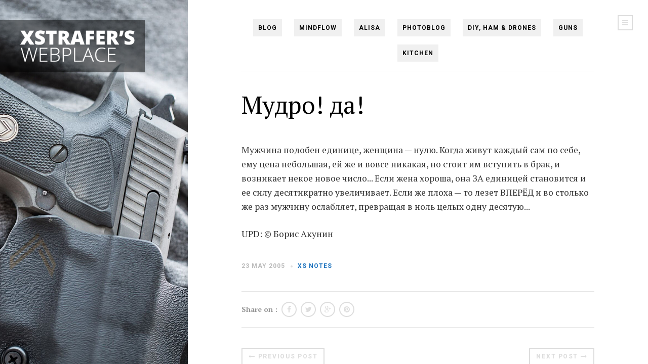

--- FILE ---
content_type: text/html; charset=UTF-8
request_url: https://webxs.net/2005/05/mudro-da/
body_size: 16405
content:
<!DOCTYPE html>
<html lang="en-US" prefix="og: http://ogp.me/ns# fb: http://ogp.me/ns/fb#">

	<head>
		<meta charset="UTF-8" />
		<meta name="viewport" content="width=device-width, initial-scale=1">
		<meta name="apple-mobile-web-app-capable" content="yes">
		<meta http-equiv="X-UA-Compatible" content="IE=edge" />
		
		<link rel="profile" href="https://gmpg.org/xfn/11" />
		<link rel="pingback" href="https://webxs.net/xmlrpc.php" />

		<!-- FAVICON -->
		
		<!-- SHARE THUMBNAIL -->
					<link rel="image_src" href="https://webxs.net/uploads/xsw5/bk007.jpg" />
		
		<!--[if lt IE 9]>
	<script type="text/javascript" src="https://webxs.net/wp-content/themes/dixie/js/html5shiv.min.js?ver=3.7.2"></script>
	<script type="text/javascript" src="https://webxs.net/wp-content/themes/dixie/js/respond.min.js?ver=1.4.2"></script>
	<![endif]-->
	<title>Мудро! да! &#8211; XStrafer&#039;s WebPlace</title>
<meta name='robots' content='max-image-preview:large' />
<link rel='dns-prefetch' href='//www.googletagmanager.com' />
<link rel='dns-prefetch' href='//fonts.googleapis.com' />
<link rel='dns-prefetch' href='//pagead2.googlesyndication.com' />
<link rel="alternate" title="oEmbed (JSON)" type="application/json+oembed" href="https://webxs.net/wp-json/oembed/1.0/embed?url=https%3A%2F%2Fwebxs.net%2F2005%2F05%2Fmudro-da%2F" />
<link rel="alternate" title="oEmbed (XML)" type="text/xml+oembed" href="https://webxs.net/wp-json/oembed/1.0/embed?url=https%3A%2F%2Fwebxs.net%2F2005%2F05%2Fmudro-da%2F&#038;format=xml" />
<style id='wp-img-auto-sizes-contain-inline-css' type='text/css'>
img:is([sizes=auto i],[sizes^="auto," i]){contain-intrinsic-size:3000px 1500px}
/*# sourceURL=wp-img-auto-sizes-contain-inline-css */
</style>
<style id='wp-block-library-inline-css' type='text/css'>
:root{--wp-block-synced-color:#7a00df;--wp-block-synced-color--rgb:122,0,223;--wp-bound-block-color:var(--wp-block-synced-color);--wp-editor-canvas-background:#ddd;--wp-admin-theme-color:#007cba;--wp-admin-theme-color--rgb:0,124,186;--wp-admin-theme-color-darker-10:#006ba1;--wp-admin-theme-color-darker-10--rgb:0,107,160.5;--wp-admin-theme-color-darker-20:#005a87;--wp-admin-theme-color-darker-20--rgb:0,90,135;--wp-admin-border-width-focus:2px}@media (min-resolution:192dpi){:root{--wp-admin-border-width-focus:1.5px}}.wp-element-button{cursor:pointer}:root .has-very-light-gray-background-color{background-color:#eee}:root .has-very-dark-gray-background-color{background-color:#313131}:root .has-very-light-gray-color{color:#eee}:root .has-very-dark-gray-color{color:#313131}:root .has-vivid-green-cyan-to-vivid-cyan-blue-gradient-background{background:linear-gradient(135deg,#00d084,#0693e3)}:root .has-purple-crush-gradient-background{background:linear-gradient(135deg,#34e2e4,#4721fb 50%,#ab1dfe)}:root .has-hazy-dawn-gradient-background{background:linear-gradient(135deg,#faaca8,#dad0ec)}:root .has-subdued-olive-gradient-background{background:linear-gradient(135deg,#fafae1,#67a671)}:root .has-atomic-cream-gradient-background{background:linear-gradient(135deg,#fdd79a,#004a59)}:root .has-nightshade-gradient-background{background:linear-gradient(135deg,#330968,#31cdcf)}:root .has-midnight-gradient-background{background:linear-gradient(135deg,#020381,#2874fc)}:root{--wp--preset--font-size--normal:16px;--wp--preset--font-size--huge:42px}.has-regular-font-size{font-size:1em}.has-larger-font-size{font-size:2.625em}.has-normal-font-size{font-size:var(--wp--preset--font-size--normal)}.has-huge-font-size{font-size:var(--wp--preset--font-size--huge)}.has-text-align-center{text-align:center}.has-text-align-left{text-align:left}.has-text-align-right{text-align:right}.has-fit-text{white-space:nowrap!important}#end-resizable-editor-section{display:none}.aligncenter{clear:both}.items-justified-left{justify-content:flex-start}.items-justified-center{justify-content:center}.items-justified-right{justify-content:flex-end}.items-justified-space-between{justify-content:space-between}.screen-reader-text{border:0;clip-path:inset(50%);height:1px;margin:-1px;overflow:hidden;padding:0;position:absolute;width:1px;word-wrap:normal!important}.screen-reader-text:focus{background-color:#ddd;clip-path:none;color:#444;display:block;font-size:1em;height:auto;left:5px;line-height:normal;padding:15px 23px 14px;text-decoration:none;top:5px;width:auto;z-index:100000}html :where(.has-border-color){border-style:solid}html :where([style*=border-top-color]){border-top-style:solid}html :where([style*=border-right-color]){border-right-style:solid}html :where([style*=border-bottom-color]){border-bottom-style:solid}html :where([style*=border-left-color]){border-left-style:solid}html :where([style*=border-width]){border-style:solid}html :where([style*=border-top-width]){border-top-style:solid}html :where([style*=border-right-width]){border-right-style:solid}html :where([style*=border-bottom-width]){border-bottom-style:solid}html :where([style*=border-left-width]){border-left-style:solid}html :where(img[class*=wp-image-]){height:auto;max-width:100%}:where(figure){margin:0 0 1em}html :where(.is-position-sticky){--wp-admin--admin-bar--position-offset:var(--wp-admin--admin-bar--height,0px)}@media screen and (max-width:600px){html :where(.is-position-sticky){--wp-admin--admin-bar--position-offset:0px}}

/*# sourceURL=wp-block-library-inline-css */
</style><style id='global-styles-inline-css' type='text/css'>
:root{--wp--preset--aspect-ratio--square: 1;--wp--preset--aspect-ratio--4-3: 4/3;--wp--preset--aspect-ratio--3-4: 3/4;--wp--preset--aspect-ratio--3-2: 3/2;--wp--preset--aspect-ratio--2-3: 2/3;--wp--preset--aspect-ratio--16-9: 16/9;--wp--preset--aspect-ratio--9-16: 9/16;--wp--preset--color--black: #000000;--wp--preset--color--cyan-bluish-gray: #abb8c3;--wp--preset--color--white: #ffffff;--wp--preset--color--pale-pink: #f78da7;--wp--preset--color--vivid-red: #cf2e2e;--wp--preset--color--luminous-vivid-orange: #ff6900;--wp--preset--color--luminous-vivid-amber: #fcb900;--wp--preset--color--light-green-cyan: #7bdcb5;--wp--preset--color--vivid-green-cyan: #00d084;--wp--preset--color--pale-cyan-blue: #8ed1fc;--wp--preset--color--vivid-cyan-blue: #0693e3;--wp--preset--color--vivid-purple: #9b51e0;--wp--preset--gradient--vivid-cyan-blue-to-vivid-purple: linear-gradient(135deg,rgb(6,147,227) 0%,rgb(155,81,224) 100%);--wp--preset--gradient--light-green-cyan-to-vivid-green-cyan: linear-gradient(135deg,rgb(122,220,180) 0%,rgb(0,208,130) 100%);--wp--preset--gradient--luminous-vivid-amber-to-luminous-vivid-orange: linear-gradient(135deg,rgb(252,185,0) 0%,rgb(255,105,0) 100%);--wp--preset--gradient--luminous-vivid-orange-to-vivid-red: linear-gradient(135deg,rgb(255,105,0) 0%,rgb(207,46,46) 100%);--wp--preset--gradient--very-light-gray-to-cyan-bluish-gray: linear-gradient(135deg,rgb(238,238,238) 0%,rgb(169,184,195) 100%);--wp--preset--gradient--cool-to-warm-spectrum: linear-gradient(135deg,rgb(74,234,220) 0%,rgb(151,120,209) 20%,rgb(207,42,186) 40%,rgb(238,44,130) 60%,rgb(251,105,98) 80%,rgb(254,248,76) 100%);--wp--preset--gradient--blush-light-purple: linear-gradient(135deg,rgb(255,206,236) 0%,rgb(152,150,240) 100%);--wp--preset--gradient--blush-bordeaux: linear-gradient(135deg,rgb(254,205,165) 0%,rgb(254,45,45) 50%,rgb(107,0,62) 100%);--wp--preset--gradient--luminous-dusk: linear-gradient(135deg,rgb(255,203,112) 0%,rgb(199,81,192) 50%,rgb(65,88,208) 100%);--wp--preset--gradient--pale-ocean: linear-gradient(135deg,rgb(255,245,203) 0%,rgb(182,227,212) 50%,rgb(51,167,181) 100%);--wp--preset--gradient--electric-grass: linear-gradient(135deg,rgb(202,248,128) 0%,rgb(113,206,126) 100%);--wp--preset--gradient--midnight: linear-gradient(135deg,rgb(2,3,129) 0%,rgb(40,116,252) 100%);--wp--preset--font-size--small: 13px;--wp--preset--font-size--medium: 20px;--wp--preset--font-size--large: 36px;--wp--preset--font-size--x-large: 42px;--wp--preset--spacing--20: 0.44rem;--wp--preset--spacing--30: 0.67rem;--wp--preset--spacing--40: 1rem;--wp--preset--spacing--50: 1.5rem;--wp--preset--spacing--60: 2.25rem;--wp--preset--spacing--70: 3.38rem;--wp--preset--spacing--80: 5.06rem;--wp--preset--shadow--natural: 6px 6px 9px rgba(0, 0, 0, 0.2);--wp--preset--shadow--deep: 12px 12px 50px rgba(0, 0, 0, 0.4);--wp--preset--shadow--sharp: 6px 6px 0px rgba(0, 0, 0, 0.2);--wp--preset--shadow--outlined: 6px 6px 0px -3px rgb(255, 255, 255), 6px 6px rgb(0, 0, 0);--wp--preset--shadow--crisp: 6px 6px 0px rgb(0, 0, 0);}:where(.is-layout-flex){gap: 0.5em;}:where(.is-layout-grid){gap: 0.5em;}body .is-layout-flex{display: flex;}.is-layout-flex{flex-wrap: wrap;align-items: center;}.is-layout-flex > :is(*, div){margin: 0;}body .is-layout-grid{display: grid;}.is-layout-grid > :is(*, div){margin: 0;}:where(.wp-block-columns.is-layout-flex){gap: 2em;}:where(.wp-block-columns.is-layout-grid){gap: 2em;}:where(.wp-block-post-template.is-layout-flex){gap: 1.25em;}:where(.wp-block-post-template.is-layout-grid){gap: 1.25em;}.has-black-color{color: var(--wp--preset--color--black) !important;}.has-cyan-bluish-gray-color{color: var(--wp--preset--color--cyan-bluish-gray) !important;}.has-white-color{color: var(--wp--preset--color--white) !important;}.has-pale-pink-color{color: var(--wp--preset--color--pale-pink) !important;}.has-vivid-red-color{color: var(--wp--preset--color--vivid-red) !important;}.has-luminous-vivid-orange-color{color: var(--wp--preset--color--luminous-vivid-orange) !important;}.has-luminous-vivid-amber-color{color: var(--wp--preset--color--luminous-vivid-amber) !important;}.has-light-green-cyan-color{color: var(--wp--preset--color--light-green-cyan) !important;}.has-vivid-green-cyan-color{color: var(--wp--preset--color--vivid-green-cyan) !important;}.has-pale-cyan-blue-color{color: var(--wp--preset--color--pale-cyan-blue) !important;}.has-vivid-cyan-blue-color{color: var(--wp--preset--color--vivid-cyan-blue) !important;}.has-vivid-purple-color{color: var(--wp--preset--color--vivid-purple) !important;}.has-black-background-color{background-color: var(--wp--preset--color--black) !important;}.has-cyan-bluish-gray-background-color{background-color: var(--wp--preset--color--cyan-bluish-gray) !important;}.has-white-background-color{background-color: var(--wp--preset--color--white) !important;}.has-pale-pink-background-color{background-color: var(--wp--preset--color--pale-pink) !important;}.has-vivid-red-background-color{background-color: var(--wp--preset--color--vivid-red) !important;}.has-luminous-vivid-orange-background-color{background-color: var(--wp--preset--color--luminous-vivid-orange) !important;}.has-luminous-vivid-amber-background-color{background-color: var(--wp--preset--color--luminous-vivid-amber) !important;}.has-light-green-cyan-background-color{background-color: var(--wp--preset--color--light-green-cyan) !important;}.has-vivid-green-cyan-background-color{background-color: var(--wp--preset--color--vivid-green-cyan) !important;}.has-pale-cyan-blue-background-color{background-color: var(--wp--preset--color--pale-cyan-blue) !important;}.has-vivid-cyan-blue-background-color{background-color: var(--wp--preset--color--vivid-cyan-blue) !important;}.has-vivid-purple-background-color{background-color: var(--wp--preset--color--vivid-purple) !important;}.has-black-border-color{border-color: var(--wp--preset--color--black) !important;}.has-cyan-bluish-gray-border-color{border-color: var(--wp--preset--color--cyan-bluish-gray) !important;}.has-white-border-color{border-color: var(--wp--preset--color--white) !important;}.has-pale-pink-border-color{border-color: var(--wp--preset--color--pale-pink) !important;}.has-vivid-red-border-color{border-color: var(--wp--preset--color--vivid-red) !important;}.has-luminous-vivid-orange-border-color{border-color: var(--wp--preset--color--luminous-vivid-orange) !important;}.has-luminous-vivid-amber-border-color{border-color: var(--wp--preset--color--luminous-vivid-amber) !important;}.has-light-green-cyan-border-color{border-color: var(--wp--preset--color--light-green-cyan) !important;}.has-vivid-green-cyan-border-color{border-color: var(--wp--preset--color--vivid-green-cyan) !important;}.has-pale-cyan-blue-border-color{border-color: var(--wp--preset--color--pale-cyan-blue) !important;}.has-vivid-cyan-blue-border-color{border-color: var(--wp--preset--color--vivid-cyan-blue) !important;}.has-vivid-purple-border-color{border-color: var(--wp--preset--color--vivid-purple) !important;}.has-vivid-cyan-blue-to-vivid-purple-gradient-background{background: var(--wp--preset--gradient--vivid-cyan-blue-to-vivid-purple) !important;}.has-light-green-cyan-to-vivid-green-cyan-gradient-background{background: var(--wp--preset--gradient--light-green-cyan-to-vivid-green-cyan) !important;}.has-luminous-vivid-amber-to-luminous-vivid-orange-gradient-background{background: var(--wp--preset--gradient--luminous-vivid-amber-to-luminous-vivid-orange) !important;}.has-luminous-vivid-orange-to-vivid-red-gradient-background{background: var(--wp--preset--gradient--luminous-vivid-orange-to-vivid-red) !important;}.has-very-light-gray-to-cyan-bluish-gray-gradient-background{background: var(--wp--preset--gradient--very-light-gray-to-cyan-bluish-gray) !important;}.has-cool-to-warm-spectrum-gradient-background{background: var(--wp--preset--gradient--cool-to-warm-spectrum) !important;}.has-blush-light-purple-gradient-background{background: var(--wp--preset--gradient--blush-light-purple) !important;}.has-blush-bordeaux-gradient-background{background: var(--wp--preset--gradient--blush-bordeaux) !important;}.has-luminous-dusk-gradient-background{background: var(--wp--preset--gradient--luminous-dusk) !important;}.has-pale-ocean-gradient-background{background: var(--wp--preset--gradient--pale-ocean) !important;}.has-electric-grass-gradient-background{background: var(--wp--preset--gradient--electric-grass) !important;}.has-midnight-gradient-background{background: var(--wp--preset--gradient--midnight) !important;}.has-small-font-size{font-size: var(--wp--preset--font-size--small) !important;}.has-medium-font-size{font-size: var(--wp--preset--font-size--medium) !important;}.has-large-font-size{font-size: var(--wp--preset--font-size--large) !important;}.has-x-large-font-size{font-size: var(--wp--preset--font-size--x-large) !important;}
/*# sourceURL=global-styles-inline-css */
</style>

<style id='classic-theme-styles-inline-css' type='text/css'>
/*! This file is auto-generated */
.wp-block-button__link{color:#fff;background-color:#32373c;border-radius:9999px;box-shadow:none;text-decoration:none;padding:calc(.667em + 2px) calc(1.333em + 2px);font-size:1.125em}.wp-block-file__button{background:#32373c;color:#fff;text-decoration:none}
/*# sourceURL=/wp-includes/css/classic-themes.min.css */
</style>
<link rel='stylesheet' id='responsive-lightbox-tosrus-css' href='https://webxs.net/wp-content/plugins/responsive-lightbox/assets/tosrus/jquery.tosrus.min.css?ver=2.5.0' type='text/css' media='all' />
<link rel='stylesheet' id='primary-font-css' href='https://fonts.googleapis.com/css?family=PT+Serif%3A100%2C200%2C300%2C400%2C500%2C600%2C700%2C800%2C900%2C100italic%2C200italic%2C300italic%2C400italic%2C500italic%2C600italic%2C700italic%2C800italic%2C900italic&#038;subset=cyrillic%2Ccyrillic-ext%2Clatin%2Clatin-ext&#038;ver=6.9' type='text/css' media='all' />
<link rel='stylesheet' id='secondary-font-css' href='https://fonts.googleapis.com/css?family=Roboto%3A100%2C200%2C300%2C400%2C500%2C600%2C700%2C800%2C900%2C100italic%2C200italic%2C300italic%2C400italic%2C500italic%2C600italic%2C700italic%2C800italic%2C900italic&#038;subset=cyrillic%2Ccyrillic-ext%2Clatin%2Clatin-ext&#038;ver=6.9' type='text/css' media='all' />
<link rel='stylesheet' id='font-awesome-css' href='https://maxcdn.bootstrapcdn.com/font-awesome/4.2.0/css/font-awesome.min.css?ver=4.2.0' type='text/css' media='all' />
<link rel='stylesheet' id='normalize-css' href='https://webxs.net/wp-content/themes/dixie/css/normalize.min.css?ver=3.0.1' type='text/css' media='all' />
<link rel='stylesheet' id='dixie-style-css' href='https://webxs.net/wp-content/themes/dixie/css/style.css?ver=1.0' type='text/css' media='all' />
<style id='dixie-style-inline-css' type='text/css'>

body,
.the-content h1,
.the-content h2,
.the-content h3,
.the-content h4,
.the-content h5,
.the-content h6,
.post-title,
.page-title {
	font-family: 'PT Serif', serif;
}
h1, h2, h3, h4, h5, h6,
label,
input[type="reset"],
input[type="submit"],
button,
.button,
.header-navigation,
.header-navigation + .tinynav,
.site-logo,
.post-meta,
.post-single .post-author-name,
.post-list-item-date,
.post-index-pagination,
.comments-pagination,
.comment-header,
.sidebar-toggle,
.sidebar-navigation,
.widget_recent_entries .post-date,
.widget_rss .rss-date {
	font-family: 'Roboto', sans-serif;
}
a {
	color: #1e73be;
}
a:hover, a:focus {
	color: #dd3333;
}
.page-background {
	background-color: #0a0a0a;
}

.page-background {
	width: 29%;
}
@media ( min-width: 992px ) {
	.show-page-background .main {
		width: 71%;
		margin-left: 29%;
	}
}

@media ( min-width: 992px ) {
	.header-logo {
		padding-top: 30px;
		padding-bottom: 20px;
	}
}
/*# sourceURL=dixie-style-inline-css */
</style>
<link rel='stylesheet' id='style-css' href='https://webxs.net/wp-content/themes/dixie-child/style.css?ver=6.9' type='text/css' media='all' />
<link rel='stylesheet' id='wp-pagenavi-css' href='https://webxs.net/wp-content/plugins/wp-pagenavi/pagenavi-css.css?ver=2.70' type='text/css' media='all' />
<script type="text/javascript" src="https://webxs.net/wp-includes/js/jquery/jquery.min.js?ver=3.7.1" id="jquery-core-js"></script>
<script type="text/javascript" src="https://webxs.net/wp-includes/js/jquery/jquery-migrate.min.js?ver=3.4.1" id="jquery-migrate-js"></script>
<script type="text/javascript" src="https://webxs.net/wp-content/plugins/responsive-lightbox/assets/dompurify/purify.min.js?ver=3.3.1" id="dompurify-js"></script>
<script type="text/javascript" id="responsive-lightbox-sanitizer-js-before">
/* <![CDATA[ */
window.RLG = window.RLG || {}; window.RLG.sanitizeAllowedHosts = ["youtube.com","www.youtube.com","youtu.be","vimeo.com","player.vimeo.com"];
//# sourceURL=responsive-lightbox-sanitizer-js-before
/* ]]> */
</script>
<script type="text/javascript" src="https://webxs.net/wp-content/plugins/responsive-lightbox/js/sanitizer.js?ver=2.6.1" id="responsive-lightbox-sanitizer-js"></script>
<script type="text/javascript" src="https://webxs.net/wp-content/plugins/responsive-lightbox/assets/tosrus/jquery.tosrus.min.js?ver=2.5.0" id="responsive-lightbox-tosrus-js"></script>
<script type="text/javascript" src="https://webxs.net/wp-includes/js/underscore.min.js?ver=1.13.7" id="underscore-js"></script>
<script type="text/javascript" src="https://webxs.net/wp-content/plugins/responsive-lightbox/assets/infinitescroll/infinite-scroll.pkgd.min.js?ver=4.0.1" id="responsive-lightbox-infinite-scroll-js"></script>
<script type="text/javascript" id="responsive-lightbox-js-before">
/* <![CDATA[ */
var rlArgs = {"script":"tosrus","selector":"lightbox","customEvents":"","activeGalleries":true,"effect":"slide","infinite":true,"keys":false,"autoplay":false,"pauseOnHover":false,"timeout":4000,"pagination":true,"paginationType":"thumbnails","closeOnClick":false,"woocommerce_gallery":false,"ajaxurl":"https:\/\/webxs.net\/wp-admin\/admin-ajax.php","nonce":"60ef5d863e","preview":false,"postId":278,"scriptExtension":false};

//# sourceURL=responsive-lightbox-js-before
/* ]]> */
</script>
<script type="text/javascript" src="https://webxs.net/wp-content/plugins/responsive-lightbox/js/front.js?ver=2.6.1" id="responsive-lightbox-js"></script>

<!-- Google tag (gtag.js) snippet added by Site Kit -->
<!-- Google Analytics snippet added by Site Kit -->
<script type="text/javascript" src="https://www.googletagmanager.com/gtag/js?id=GT-5DCGWXR" id="google_gtagjs-js" async></script>
<script type="text/javascript" id="google_gtagjs-js-after">
/* <![CDATA[ */
window.dataLayer = window.dataLayer || [];function gtag(){dataLayer.push(arguments);}
gtag("set","linker",{"domains":["webxs.net"]});
gtag("js", new Date());
gtag("set", "developer_id.dZTNiMT", true);
gtag("config", "GT-5DCGWXR");
//# sourceURL=google_gtagjs-js-after
/* ]]> */
</script>
<link rel="https://api.w.org/" href="https://webxs.net/wp-json/" /><link rel="alternate" title="JSON" type="application/json" href="https://webxs.net/wp-json/wp/v2/posts/278" /><meta name="generator" content="WordPress 6.9" />
<link rel="canonical" href="https://webxs.net/2005/05/mudro-da/" />
<link rel='shortlink' href='https://webxs.net/?p=278' />
<meta name="generator" content="Site Kit by Google 1.170.0" />
<!-- Google AdSense meta tags added by Site Kit -->
<meta name="google-adsense-platform-account" content="ca-host-pub-2644536267352236">
<meta name="google-adsense-platform-domain" content="sitekit.withgoogle.com">
<!-- End Google AdSense meta tags added by Site Kit -->

<!-- Google AdSense snippet added by Site Kit -->
<script type="text/javascript" async="async" src="https://pagead2.googlesyndication.com/pagead/js/adsbygoogle.js?client=ca-pub-2361211324483145&amp;host=ca-host-pub-2644536267352236" crossorigin="anonymous"></script>

<!-- End Google AdSense snippet added by Site Kit -->

    <!-- START - Open Graph and Twitter Card Tags 3.3.8 -->
     <!-- Facebook Open Graph -->
      <meta property="og:locale" content="ru_RU"/>
      <meta property="og:site_name" content="XStrafer&#039;s WebPlace"/>
      <meta property="og:title" content="Мудро! да!"/>
      <meta property="og:url" content="https://webxs.net/2005/05/mudro-da/"/>
      <meta property="og:type" content="article"/>
      <meta property="og:description" content="Мужчина подобен единице, женщина - нулю. Когда живут каждый сам по себе, ему цена небольшая, ей же и вовсе никакая, но стоит им вступить в брак, и возникает некое новое число... Если жена хороша, она ЗА единицей становится и ее силу десятикратно увеличивает. Если же плоха - то лезет ВПЕРЁД и во стол"/>
      <meta property="og:image" content="https://webxs.net/uploads/2019/06/xswebplace-default.png"/>
      <meta property="og:image:url" content="https://webxs.net/uploads/2019/06/xswebplace-default.png"/>
      <meta property="og:image:secure_url" content="https://webxs.net/uploads/2019/06/xswebplace-default.png"/>
    <meta property="og:image:width" content="640"/>
                            <meta property="og:image:height" content="300"/>
                          <meta property="article:section" content="XS Notes"/>
      <meta property="article:author" content="XStrafer"/>
      <meta property="article:publisher" content="https://www.facebook.com/webxs.net/"/>
      <meta property="fb:app_id" content="363120667206620"/>
     <!-- Google+ / Schema.org -->
     <!-- Twitter Cards -->
      <meta name="twitter:title" content="Мудро! да!"/>
      <meta name="twitter:url" content="https://webxs.net/2005/05/mudro-da/"/>
      <meta name="twitter:description" content="Мужчина подобен единице, женщина - нулю. Когда живут каждый сам по себе, ему цена небольшая, ей же и вовсе никакая, но стоит им вступить в брак, и возникает некое новое число... Если жена хороша, она ЗА единицей становится и ее силу десятикратно увеличивает. Если же плоха - то лезет ВПЕРЁД и во стол"/>
      <meta name="twitter:image" content="https://webxs.net/uploads/2019/06/xswebplace-default.png"/>
      <meta name="twitter:card" content="summary_large_image"/>
     <!-- SEO -->
     <!-- Misc. tags -->
     <!-- is_singular -->
    <!-- END - Open Graph and Twitter Card Tags 3.3.8 -->
        
    	</head>

	
	<body class="wp-singular post-template-default single single-post postid-278 single-format-standard wp-theme-dixie wp-child-theme-dixie-child">

		
		<div id="body" class="body show-page-background">

			<div id="document" class="document">

				
					<div id="page-background" class="page-background">

						<img src="[data-uri]%3D%3D" alt="" class="page-background-loader" />

						
													<div id="page-background-image-default" class="page-background-image active"><img src="https://webxs.net/uploads/xsw5/bk007.jpg" alt="" /></div>
						
					</div>

											<div class="page-background-logo site-logo">
							<a href="https://webxs.net">
																	<img src="https://webxs.net/uploads/xsw5/xsw-logo-dsk.png" alt="XStrafer&#039;s WebPlace" width="300" height="84" />
															</a>
						</div>
					
				

				<div id="main" class="main">

											<a href="#sidebar" class="sticky-sidebar-toggle sidebar-toggle"><i class="fa fa-navicon"></i><span class="hidden">Menu</span></a>
					
					<div class="main-inner">

						<div class="page-background-source-anchor" data-target="#page-background-image-default"></div>

						<div class="wrapper">

							
							<header id="header" class="header-section container mobile-show-header-logo show-header-navigation">

								<h2 id="header-logo" class="header-logo site-logo">
									<a href="https://webxs.net">
																					<img src="https://webxs.net/uploads/xsw5/xsw-logo-mob.png" alt="XStrafer&#039;s WebPlace" width="799" height="89" />
																			</a>
								</h2>

								<div class="header-navbar">

									<ul id="menu-mainmenu" class="header-navigation"><li id="menu-item-3315" class="menu-item menu-item-type-custom menu-item-object-custom menu-item-home menu-item-3315"><a href="https://webxs.net">Blog</a></li>
<li id="menu-item-5695" class="menu-item menu-item-type-taxonomy menu-item-object-category menu-item-5695"><a href="https://webxs.net/category/mindflow/">Mindflow</a></li>
<li id="menu-item-5483" class="menu-item menu-item-type-taxonomy menu-item-object-category menu-item-5483"><a href="https://webxs.net/category/alisa/">Alisa</a></li>
<li id="menu-item-3316" class="menu-item menu-item-type-taxonomy menu-item-object-category menu-item-3316"><a href="https://webxs.net/category/photo/">PHOTOBlog</a></li>
<li id="menu-item-4591" class="menu-item menu-item-type-taxonomy menu-item-object-category menu-item-4591"><a href="https://webxs.net/category/diy/">DIY, Ham &amp; Drones</a></li>
<li id="menu-item-5696" class="menu-item menu-item-type-taxonomy menu-item-object-category menu-item-5696"><a href="https://webxs.net/category/weapons/">Guns</a></li>
<li id="menu-item-4893" class="menu-item menu-item-type-taxonomy menu-item-object-category menu-item-4893"><a href="https://webxs.net/category/kitchen/">Kitchen</a></li>
</ul>									
									<a href="#sidebar" class="sidebar-toggle header-sidebar-toggle secondary-sidebar-toggle"><i class="fa fa-navicon"></i><span class="hidden">Menu</span></a>
								</div>

							</header>


							<section id="content" class="content-section">
<div class="post-single">

	
		<div id="post-278" class="post-278 post type-post status-publish format-standard hentry category-general">

	<div class="post-header">
					<h1 class="post-title">
				Мудро! да!			</h1>
			</div>

	
			
		
	<div class="post-content the-content">
		<p>Мужчина подобен единице, женщина&nbsp;&mdash; нулю. Когда живут каждый сам по себе, ему цена небольшая, ей же и вовсе никакая, но стоит им вступить в брак, и возникает некое новое число... Если жена хороша, она ЗА единицей становится и ее силу десятикратно увеличивает. Если же плоха&nbsp;&mdash; то лезет ВПЕРЁД и во столько же раз мужчину ослабляет, превращая в ноль целых одну десятую...</p>
<p>UPD: &copy; Борис Акунин</p>
	</div>

<!-- xs -->
		<div class="post-meta">
							<span class="post-meta-item post-meta-date">23 May 2005</span>
							<span class="post-meta-item post-meta-category"><a href="https://webxs.net/category/general/" rel="category tag">XS Notes</a></span>
					</div>

		
<!-- xs -->


	
				
				
		<!-- 			<div class="post-tags tagscloud"></div>    -->
		
	
</div>
					<div class="post-share">
				<strong>Share on :</strong>
				<a class="post-share-facebook" target="_blank" href="https://www.facebook.com/sharer/sharer.php?u=https://webxs.net/2005/05/mudro-da/"><i class="fa fa-facebook"></i><span class="hidden">facebook</span></a>
				<a class="post-share-twitter" target="_blank" href="https://twitter.com/home?status=Мудро! да! - https://webxs.net/2005/05/mudro-da/"><i class="fa fa-twitter"></i><span class="hidden">twitter</span></a>
				<a class="post-share-google-plus" target="_blank" href="https://plus.google.com/share?url=https://webxs.net/2005/05/mudro-da/"><i class="fa fa-google-plus"></i><span class="hidden">google-plus</span></a>
				<a class="post-share-pinterest" target="_blank" href="https://pinterest.com/pin/create/button/?url=https://webxs.net/2005/05/mudro-da/&media=&description=Мудро! да!"><i class="fa fa-pinterest"></i><span class="hidden">pinterest</span></a>
			</div>
		
					<div class="post-pagination container">
				
									<a class="post-pagination-previous button button-gray" href="https://webxs.net/2005/05/lyudi-lyudi-kak-vas-malo-lyudej/"><i class="fa fa-long-arrow-left"></i>Previous Post</a>
								
									<a class="post-pagination-next button button-gray" href="https://webxs.net/2005/05/nabeg-na-fotosajt/">Next Post<i class="fa fa-long-arrow-right"></i></a>
							</div>
		
		
					
		<div class="post-related">
			<h6 class="post-related-heading post-secondary-section-heading">Related Posts</h6>
			<div class="post-related-items container">
				
					<div id="related-post-45" class="post-list-item">

						<div class="post-list-item-container">
							
							<a class="post-list-item-title" href="https://webxs.net/2003/08/google-kalkulyator/">Google: калькулятор</a>
							<small class="post-list-item-date">28 August 2003</small>
						</div>

					</div>

				
					<div id="related-post-2251" class="post-list-item">

						<div class="post-list-item-container">
							
							<a class="post-list-item-title" href="https://webxs.net/2012/02/pro-kosticu-rublennuyu-v-traktir/">Про костицу рубленную в &laquo;Трактиръ&raquo;</a>
							<small class="post-list-item-date">13 February 2012</small>
						</div>

					</div>

				
					<div id="related-post-1014" class="post-list-item">

						<div class="post-list-item-container">
							
							<a class="post-list-item-title" href="https://webxs.net/2009/06/nosite-filtry/">Носите фильтры...</a>
							<small class="post-list-item-date">1 June 2009</small>
						</div>

					</div>

				
					<div id="related-post-436" class="post-list-item">

						<div class="post-list-item-container">
							
							<a class="post-list-item-title" href="https://webxs.net/2006/07/pozyvy-vozrozhdeniya-xobbi/">Позывы возрождения хобби...</a>
							<small class="post-list-item-date">25 July 2006</small>
						</div>

					</div>

							</div>
		</div>

	
		
	<div class="comments">
		<h3 class="post-secondary-section-heading">
			3 Comments		</h3>

		<ul class="comments-list">
			<li id="comment-1084" class="comment even thread-even depth-1">

	<div id="comment-container-1084" class="comment-container">
						<div class="comment-avatar"><img alt='' src='https://secure.gravatar.com/avatar/?s=60&#038;d=mm&#038;r=x' srcset='https://secure.gravatar.com/avatar/?s=120&#038;d=mm&#038;r=x 2x' class='avatar avatar-60 photo avatar-default' height='60' width='60' decoding='async'/></div>

				<div class="comment-header container">

					<span class="comment-name">Navigator</span>
					
					<small class="comment-date">
						/ 24 May 2005 at 16:01					</small>

					
				</div>

				
				<div class="comment-content">
					<p>Что ж тогда говорить про горемы... :)) </p>				</div>

				</div>
</li></li><!-- #comment-## -->
<li id="comment-1085" class="comment odd alt thread-odd thread-alt depth-1">

	<div id="comment-container-1085" class="comment-container">
						<div class="comment-avatar"><img alt='' src='https://secure.gravatar.com/avatar/?s=60&#038;d=mm&#038;r=x' srcset='https://secure.gravatar.com/avatar/?s=120&#038;d=mm&#038;r=x 2x' class='avatar avatar-60 photo avatar-default' height='60' width='60' decoding='async'/></div>

				<div class="comment-header container">

					<span class="comment-name">Борис Акунин</span>
					
					<small class="comment-date">
						/ 24 May 2005 at 16:28					</small>

					
				</div>

				
				<div class="comment-content">
					<p>Борис Акунин<br /></p><p><noindex><a href="http://svoland.h11.ru/cgi-bin/search1.cgi?g=21&amp;autor=&amp;textfield=">Борис Акунин=...</a></noindex> </p>				</div>

				</div>
</li></li><!-- #comment-## -->
<li id="comment-1113" class="comment even thread-even depth-1">

	<div id="comment-container-1113" class="comment-container">
						<div class="comment-avatar"><img alt='' src='https://secure.gravatar.com/avatar/?s=60&#038;d=mm&#038;r=x' srcset='https://secure.gravatar.com/avatar/?s=120&#038;d=mm&#038;r=x 2x' class='avatar avatar-60 photo avatar-default' height='60' width='60' decoding='async'/></div>

				<div class="comment-header container">

					<span class="comment-name">Аделинка</span>
					
					<small class="comment-date">
						/ 7 June 2005 at 20:08					</small>

					
				</div>

				
				<div class="comment-content">
					<p>Есть в этом что-то... Даже я, со своим убежденным феменизмом, готова согласиться...но вот только далеко не каждый мужчина подобен единице*(((, таких вот как раз единицы. </p>				</div>

				</div>
</li></li><!-- #comment-## -->
		</ul>

		
	</div>


	
</div>

							</section>

															<footer id="footer" class="footer-section">

									<div class="footer-widgets-2-columns container">
										
											<div class="footer-widgets-col">
												<div id="text-6" class="widget widget_text"><h4 class="widget-title"><span>Powered by:</span></h4>			<div class="textwidget"><p><a href="https://avhoster.com/link.php?id=2"><img loading="lazy" decoding="async" class="alignright wp-image-5055 size-full" src="https://webxs.net/uploads/2020/01/logo-155x60-1.png" title="AVHoster.com — the fast and best solution for your site!" width="155" height="60" /></a><a href="https://avhoster.com/link.php?id=2"  title="AVHoster.com — the fast and best solution for your site!">AVHoster.com</a> — the fast, reliable and very solid web hosting solution for your business, personal site or even a heavy duty e-commerce.</p>
</div>
		</div><div id="text-5" class="widget widget_text"><h4 class="widget-title"><span>Дисклеймер&#8230; нда&#8230; =)</span></h4>			<div class="textwidget"><p><strong>WEBXS.net</strong> — это не столько блог, сколько персональный дневник. Ну или что-то вроде.  Не стоит воспринмать этот сайт слишком серьезно, это просто обычная субьективная точка зрения. И эдакая небольшая трибуна для её высказывания.</p>
</div>
		</div>											</div>

										
											<div class="footer-widgets-col">
												<div id="calendar-3" class="widget widget_calendar"><div id="calendar_wrap" class="calendar_wrap"><table id="wp-calendar" class="wp-calendar-table">
	<caption>May 2005</caption>
	<thead>
	<tr>
		<th scope="col" aria-label="Monday">M</th>
		<th scope="col" aria-label="Tuesday">T</th>
		<th scope="col" aria-label="Wednesday">W</th>
		<th scope="col" aria-label="Thursday">T</th>
		<th scope="col" aria-label="Friday">F</th>
		<th scope="col" aria-label="Saturday">S</th>
		<th scope="col" aria-label="Sunday">S</th>
	</tr>
	</thead>
	<tbody>
	<tr>
		<td colspan="6" class="pad">&nbsp;</td><td>1</td>
	</tr>
	<tr>
		<td>2</td><td>3</td><td>4</td><td><a href="https://webxs.net/2005/05/05/" aria-label="Posts published on May 5, 2005">5</a></td><td>6</td><td>7</td><td>8</td>
	</tr>
	<tr>
		<td>9</td><td>10</td><td>11</td><td>12</td><td>13</td><td><a href="https://webxs.net/2005/05/14/" aria-label="Posts published on May 14, 2005">14</a></td><td>15</td>
	</tr>
	<tr>
		<td>16</td><td><a href="https://webxs.net/2005/05/17/" aria-label="Posts published on May 17, 2005">17</a></td><td><a href="https://webxs.net/2005/05/18/" aria-label="Posts published on May 18, 2005">18</a></td><td>19</td><td><a href="https://webxs.net/2005/05/20/" aria-label="Posts published on May 20, 2005">20</a></td><td>21</td><td>22</td>
	</tr>
	<tr>
		<td><a href="https://webxs.net/2005/05/23/" aria-label="Posts published on May 23, 2005">23</a></td><td><a href="https://webxs.net/2005/05/24/" aria-label="Posts published on May 24, 2005">24</a></td><td>25</td><td>26</td><td>27</td><td><a href="https://webxs.net/2005/05/28/" aria-label="Posts published on May 28, 2005">28</a></td><td>29</td>
	</tr>
	<tr>
		<td>30</td><td><a href="https://webxs.net/2005/05/31/" aria-label="Posts published on May 31, 2005">31</a></td>
		<td class="pad" colspan="5">&nbsp;</td>
	</tr>
	</tbody>
	</table><nav aria-label="Previous and next months" class="wp-calendar-nav">
		<span class="wp-calendar-nav-prev"><a href="https://webxs.net/2005/04/">&laquo; Apr</a></span>
		<span class="pad">&nbsp;</span>
		<span class="wp-calendar-nav-next"><a href="https://webxs.net/2005/06/">Jun &raquo;</a></span>
	</nav></div></div>											</div>

																			</div>

								</footer>
							
							<footer id="copyright" class="copyright-section">
								
								
									
																			<div class="footer-social-media">										<a href="https://www.facebook.com/XStrafer"><i class="fa fa-facebook"></i><span class="hidden">facebook</span></a>
																			<a href="https://www.instagram.com/xstrafer/"><i class="fa fa-instagram"></i><span class="hidden">instagram</span></a>
																			<a href="https://www.behance.net/xstrafer"><i class="fa fa-behance"></i><span class="hidden">behance</span></a>
									</div>
									
								
								<div class="copyright-text">Copyright © XStrafer's WebPlace 1978</div>

								<a href="#top" class="scroll-to-top"><i class="fa fa-long-arrow-up"></i><span class="hidden">Go to Top</span></a>

							</footer>

						</div>

					</div>

				</div>

			</div>

			<aside id="sidebar" class="sidebar">
				<div class="sidebar-inner">
					<a href="#sidebar" class="sidebar-toggle"><i class="fa fa-times"></i><span class="hidden">Close</span></a>

					
											<div class="sidebar-widgets">
							<div id="search-4" class="widget widget_search">	<form role="search" method="get" action="https://webxs.net" class="search-form">
		<input type="text" value="" name="s" placeholder="Search on this site" />
		<span class="icon fa fa-search"></span>
		<button style="display: none;" type="submit">Search</button>
	</form>
	</div><div id="text-4" class="widget widget_text">			<div class="textwidget"><img src="https://webxs.net/uploads/xsw5/XSW-cat.png" /></div>
		</div><div id="nav_menu-4" class="widget widget_nav_menu"><div class="menu-secondarymenu-container"><ul id="menu-secondarymenu" class="menu"><li id="menu-item-5389" class="menu-item menu-item-type-post_type menu-item-object-post menu-item-5389"><a href="https://webxs.net/2020/06/mdmap/">Moldova sightseeings</a></li>
<li id="menu-item-3319" class="menu-item menu-item-type-post_type menu-item-object-page menu-item-3319"><a href="https://webxs.net/blog-archives/">Blog Archives</a></li>
<li id="menu-item-3320" class="menu-item menu-item-type-post_type menu-item-object-page menu-item-3320"><a href="https://webxs.net/to-do/">To-Do</a></li>
<li id="menu-item-3321" class="menu-item menu-item-type-post_type menu-item-object-page menu-item-3321"><a href="https://webxs.net/wishlist/">Wishlist</a></li>
<li id="menu-item-3322" class="menu-item menu-item-type-post_type menu-item-object-page menu-item-3322"><a href="https://webxs.net/contacts/">Связаться со мной</a></li>
</ul></div></div><div id="tag_cloud-3" class="widget widget_tag_cloud"><h4 class="widget-title"><span>TAGzzzz</span></h4><div class="tagcloud"><a href="https://webxs.net/tag/24-702-8/" class="tag-cloud-link tag-link-202 tag-link-position-1" style="font-size: 16.54pt;" aria-label="24-70/2.8 (52 items)">24-70/2.8<span class="tag-link-count"> (52)</span></a>
<a href="https://webxs.net/tag/35mm1-4/" class="tag-cloud-link tag-link-298 tag-link-position-2" style="font-size: 8.98pt;" aria-label="35mm/1.4 (14 items)">35mm/1.4<span class="tag-link-count"> (14)</span></a>
<a href="https://webxs.net/tag/70-2002-8/" class="tag-cloud-link tag-link-219 tag-link-position-3" style="font-size: 8pt;" aria-label="70-200/2.8 (12 items)">70-200/2.8<span class="tag-link-count"> (12)</span></a>
<a href="https://webxs.net/tag/75mm-f1-2/" class="tag-cloud-link tag-link-344 tag-link-position-4" style="font-size: 10.1pt;" aria-label="75mm/f1.2 (17 items)">75mm/f1.2<span class="tag-link-count"> (17)</span></a>
<a href="https://webxs.net/tag/851-4d/" class="tag-cloud-link tag-link-249 tag-link-position-5" style="font-size: 9.26pt;" aria-label="85/1.4D (15 items)">85/1.4D<span class="tag-link-count"> (15)</span></a>
<a href="https://webxs.net/tag/automotive/" class="tag-cloud-link tag-link-72 tag-link-position-6" style="font-size: 11.5pt;" aria-label="automotive (22 items)">automotive<span class="tag-link-count"> (22)</span></a>
<a href="https://webxs.net/tag/balti/" class="tag-cloud-link tag-link-127 tag-link-position-7" style="font-size: 13.74pt;" aria-label="Balti (32 items)">Balti<span class="tag-link-count"> (32)</span></a>
<a href="https://webxs.net/tag/d800/" class="tag-cloud-link tag-link-201 tag-link-position-8" style="font-size: 19.76pt;" aria-label="D800 (88 items)">D800<span class="tag-link-count"> (88)</span></a>
<a href="https://webxs.net/tag/drone/" class="tag-cloud-link tag-link-288 tag-link-position-9" style="font-size: 10.66pt;" aria-label="drone (19 items)">drone<span class="tag-link-count"> (19)</span></a>
<a href="https://webxs.net/tag/fujifilm/" class="tag-cloud-link tag-link-342 tag-link-position-10" style="font-size: 12.9pt;" aria-label="fujifilm (28 items)">fujifilm<span class="tag-link-count"> (28)</span></a>
<a href="https://webxs.net/tag/hobby/" class="tag-cloud-link tag-link-214 tag-link-position-11" style="font-size: 13.74pt;" aria-label="hobby (32 items)">hobby<span class="tag-link-count"> (32)</span></a>
<a href="https://webxs.net/tag/homestudio/" class="tag-cloud-link tag-link-212 tag-link-position-12" style="font-size: 9.68pt;" aria-label="homestudio (16 items)">homestudio<span class="tag-link-count"> (16)</span></a>
<a href="https://webxs.net/tag/howto/" class="tag-cloud-link tag-link-29 tag-link-position-13" style="font-size: 10.1pt;" aria-label="howto (17 items)">howto<span class="tag-link-count"> (17)</span></a>
<a href="https://webxs.net/tag/inet/" class="tag-cloud-link tag-link-16 tag-link-position-14" style="font-size: 15.42pt;" aria-label="Internet (43 items)">Internet<span class="tag-link-count"> (43)</span></a>
<a href="https://webxs.net/tag/kate/" class="tag-cloud-link tag-link-284 tag-link-position-15" style="font-size: 16.68pt;" aria-label="Kate (53 items)">Kate<span class="tag-link-count"> (53)</span></a>
<a href="https://webxs.net/tag/kitchen/" class="tag-cloud-link tag-link-170 tag-link-position-16" style="font-size: 12.76pt;" aria-label="kitchen (27 items)">kitchen<span class="tag-link-count"> (27)</span></a>
<a href="https://webxs.net/tag/mavic2pro/" class="tag-cloud-link tag-link-310 tag-link-position-17" style="font-size: 10.94pt;" aria-label="mavic2pro (20 items)">mavic2pro<span class="tag-link-count"> (20)</span></a>
<a href="https://webxs.net/tag/mavicxs/" class="tag-cloud-link tag-link-290 tag-link-position-18" style="font-size: 8.56pt;" aria-label="MavicXS (13 items)">MavicXS<span class="tag-link-count"> (13)</span></a>
<a href="https://webxs.net/tag/moldova/" class="tag-cloud-link tag-link-148 tag-link-position-19" style="font-size: 15.42pt;" aria-label="Moldova (43 items)">Moldova<span class="tag-link-count"> (43)</span></a>
<a href="https://webxs.net/tag/multicopter/" class="tag-cloud-link tag-link-216 tag-link-position-20" style="font-size: 12.76pt;" aria-label="multicopter (27 items)">multicopter<span class="tag-link-count"> (27)</span></a>
<a href="https://webxs.net/tag/natural-light/" class="tag-cloud-link tag-link-291 tag-link-position-21" style="font-size: 13.88pt;" aria-label="natural light (33 items)">natural light<span class="tag-link-count"> (33)</span></a>
<a href="https://webxs.net/tag/phonephoto/" class="tag-cloud-link tag-link-280 tag-link-position-22" style="font-size: 12.9pt;" aria-label="phonephoto (28 items)">phonephoto<span class="tag-link-count"> (28)</span></a>
<a href="https://webxs.net/tag/portrait/" class="tag-cloud-link tag-link-207 tag-link-position-23" style="font-size: 11.78pt;" aria-label="portrait (23 items)">portrait<span class="tag-link-count"> (23)</span></a>
<a href="https://webxs.net/tag/prostie/" class="tag-cloud-link tag-link-126 tag-link-position-24" style="font-size: 11.22pt;" aria-label="prostie (21 items)">prostie<span class="tag-link-count"> (21)</span></a>
<a href="https://webxs.net/tag/recipes/" class="tag-cloud-link tag-link-171 tag-link-position-25" style="font-size: 12.76pt;" aria-label="recipes (27 items)">recipes<span class="tag-link-count"> (27)</span></a>
<a href="https://webxs.net/tag/romania/" class="tag-cloud-link tag-link-260 tag-link-position-26" style="font-size: 10.1pt;" aria-label="Romania (17 items)">Romania<span class="tag-link-count"> (17)</span></a>
<a href="https://webxs.net/tag/software/" class="tag-cloud-link tag-link-26 tag-link-position-27" style="font-size: 9.68pt;" aria-label="software (16 items)">software<span class="tag-link-count"> (16)</span></a>
<a href="https://webxs.net/tag/strobism/" class="tag-cloud-link tag-link-163 tag-link-position-28" style="font-size: 12.76pt;" aria-label="strobism (27 items)">strobism<span class="tag-link-count"> (27)</span></a>
<a href="https://webxs.net/tag/travel/" class="tag-cloud-link tag-link-192 tag-link-position-29" style="font-size: 21.86pt;" aria-label="Travel (126 items)">Travel<span class="tag-link-count"> (126)</span></a>
<a href="https://webxs.net/tag/video/" class="tag-cloud-link tag-link-34 tag-link-position-30" style="font-size: 14.72pt;" aria-label="video (38 items)">video<span class="tag-link-count"> (38)</span></a>
<a href="https://webxs.net/tag/volvo/" class="tag-cloud-link tag-link-165 tag-link-position-31" style="font-size: 8.56pt;" aria-label="Volvo (13 items)">Volvo<span class="tag-link-count"> (13)</span></a>
<a href="https://webxs.net/tag/xsqd001/" class="tag-cloud-link tag-link-235 tag-link-position-32" style="font-size: 10.1pt;" aria-label="XSQD/001 (17 items)">XSQD/001<span class="tag-link-count"> (17)</span></a>
<a href="https://webxs.net/tag/xstrafer/" class="tag-cloud-link tag-link-28 tag-link-position-33" style="font-size: 12.06pt;" aria-label="xstrafer (24 items)">xstrafer<span class="tag-link-count"> (24)</span></a>
<a href="https://webxs.net/tag/funny/" class="tag-cloud-link tag-link-20 tag-link-position-34" style="font-size: 19.34pt;" aria-label="Забавно (82 items)">Забавно<span class="tag-link-count"> (82)</span></a>
<a href="https://webxs.net/tag/negativ/" class="tag-cloud-link tag-link-136 tag-link-position-35" style="font-size: 14.02pt;" aria-label="Негатив (34 items)">Негатив<span class="tag-link-count"> (34)</span></a>
<a href="https://webxs.net/tag/social/" class="tag-cloud-link tag-link-14 tag-link-position-36" style="font-size: 12.76pt;" aria-label="Общество (27 items)">Общество<span class="tag-link-count"> (27)</span></a>
<a href="https://webxs.net/tag/stickit/" class="tag-cloud-link tag-link-19 tag-link-position-37" style="font-size: 22pt;" aria-label="Памятки (129 items)">Памятки<span class="tag-link-count"> (129)</span></a>
<a href="https://webxs.net/tag/pozitiv/" class="tag-cloud-link tag-link-138 tag-link-position-38" style="font-size: 8.98pt;" aria-label="Позитив (14 items)">Позитив<span class="tag-link-count"> (14)</span></a>
<a href="https://webxs.net/tag/technology/" class="tag-cloud-link tag-link-17 tag-link-position-39" style="font-size: 20.74pt;" aria-label="Техника (103 items)">Техника<span class="tag-link-count"> (103)</span></a>
<a href="https://webxs.net/tag/movies/" class="tag-cloud-link tag-link-18 tag-link-position-40" style="font-size: 17.8pt;" aria-label="Фильмы (64 items)">Фильмы<span class="tag-link-count"> (64)</span></a>
<a href="https://webxs.net/tag/photo/" class="tag-cloud-link tag-link-245 tag-link-position-41" style="font-size: 9.26pt;" aria-label="Фото (15 items)">Фото<span class="tag-link-count"> (15)</span></a>
<a href="https://webxs.net/tag/nozh/" class="tag-cloud-link tag-link-23 tag-link-position-42" style="font-size: 10.66pt;" aria-label="нож (19 items)">нож<span class="tag-link-count"> (19)</span></a>
<a href="https://webxs.net/tag/obzor/" class="tag-cloud-link tag-link-27 tag-link-position-43" style="font-size: 8.98pt;" aria-label="обзор (14 items)">обзор<span class="tag-link-count"> (14)</span></a>
<a href="https://webxs.net/tag/remont/" class="tag-cloud-link tag-link-125 tag-link-position-44" style="font-size: 11.22pt;" aria-label="ремонт (21 items)">ремонт<span class="tag-link-count"> (21)</span></a>
<a href="https://webxs.net/tag/telefonofoto/" class="tag-cloud-link tag-link-309 tag-link-position-45" style="font-size: 9.26pt;" aria-label="телефонофото (15 items)">телефонофото<span class="tag-link-count"> (15)</span></a></div>
</div>						</div>
									</div>
			</aside>

		</div>
		
		<script type="speculationrules">
{"prefetch":[{"source":"document","where":{"and":[{"href_matches":"/*"},{"not":{"href_matches":["/wp-*.php","/wp-admin/*","/uploads/*","/wp-content/*","/wp-content/plugins/*","/wp-content/themes/dixie-child/*","/wp-content/themes/dixie/*","/*\\?(.+)"]}},{"not":{"selector_matches":"a[rel~=\"nofollow\"]"}},{"not":{"selector_matches":".no-prefetch, .no-prefetch a"}}]},"eagerness":"conservative"}]}
</script>
<script type="text/javascript" src="https://webxs.net/wp-content/themes/dixie/js/smoothscroll.min.js?ver=1.2.1" id="smoothscroll-js"></script>
<script type="text/javascript" src="https://webxs.net/wp-content/themes/dixie/js/waypoints.min.js?ver=2.0.5" id="waypoints-js"></script>
<script type="text/javascript" src="https://webxs.net/wp-content/themes/dixie/js/responsiveslides.min.js?ver=1.5.4" id="responsiveslides-js"></script>
<script type="text/javascript" src="https://webxs.net/wp-content/themes/dixie/js/tinynav.min.js?ver=1.2" id="tinynav-js"></script>
<script type="text/javascript" src="https://webxs.net/wp-includes/js/imagesloaded.min.js?ver=5.0.0" id="imagesloaded-js"></script>
<script type="text/javascript" src="https://webxs.net/wp-content/themes/dixie/js/script.js?ver=1.0" id="dixie-script-js"></script>

	<script defer src="https://static.cloudflareinsights.com/beacon.min.js/vcd15cbe7772f49c399c6a5babf22c1241717689176015" integrity="sha512-ZpsOmlRQV6y907TI0dKBHq9Md29nnaEIPlkf84rnaERnq6zvWvPUqr2ft8M1aS28oN72PdrCzSjY4U6VaAw1EQ==" data-cf-beacon='{"version":"2024.11.0","token":"419481fd5c424dafa652ca828623ee65","r":1,"server_timing":{"name":{"cfCacheStatus":true,"cfEdge":true,"cfExtPri":true,"cfL4":true,"cfOrigin":true,"cfSpeedBrain":true},"location_startswith":null}}' crossorigin="anonymous"></script>
</body>

</html>

--- FILE ---
content_type: text/html; charset=utf-8
request_url: https://www.google.com/recaptcha/api2/aframe
body_size: 260
content:
<!DOCTYPE HTML><html><head><meta http-equiv="content-type" content="text/html; charset=UTF-8"></head><body><script nonce="NkXTIJfoD6368SQkY3_Hnw">/** Anti-fraud and anti-abuse applications only. See google.com/recaptcha */ try{var clients={'sodar':'https://pagead2.googlesyndication.com/pagead/sodar?'};window.addEventListener("message",function(a){try{if(a.source===window.parent){var b=JSON.parse(a.data);var c=clients[b['id']];if(c){var d=document.createElement('img');d.src=c+b['params']+'&rc='+(localStorage.getItem("rc::a")?sessionStorage.getItem("rc::b"):"");window.document.body.appendChild(d);sessionStorage.setItem("rc::e",parseInt(sessionStorage.getItem("rc::e")||0)+1);localStorage.setItem("rc::h",'1769504026827');}}}catch(b){}});window.parent.postMessage("_grecaptcha_ready", "*");}catch(b){}</script></body></html>